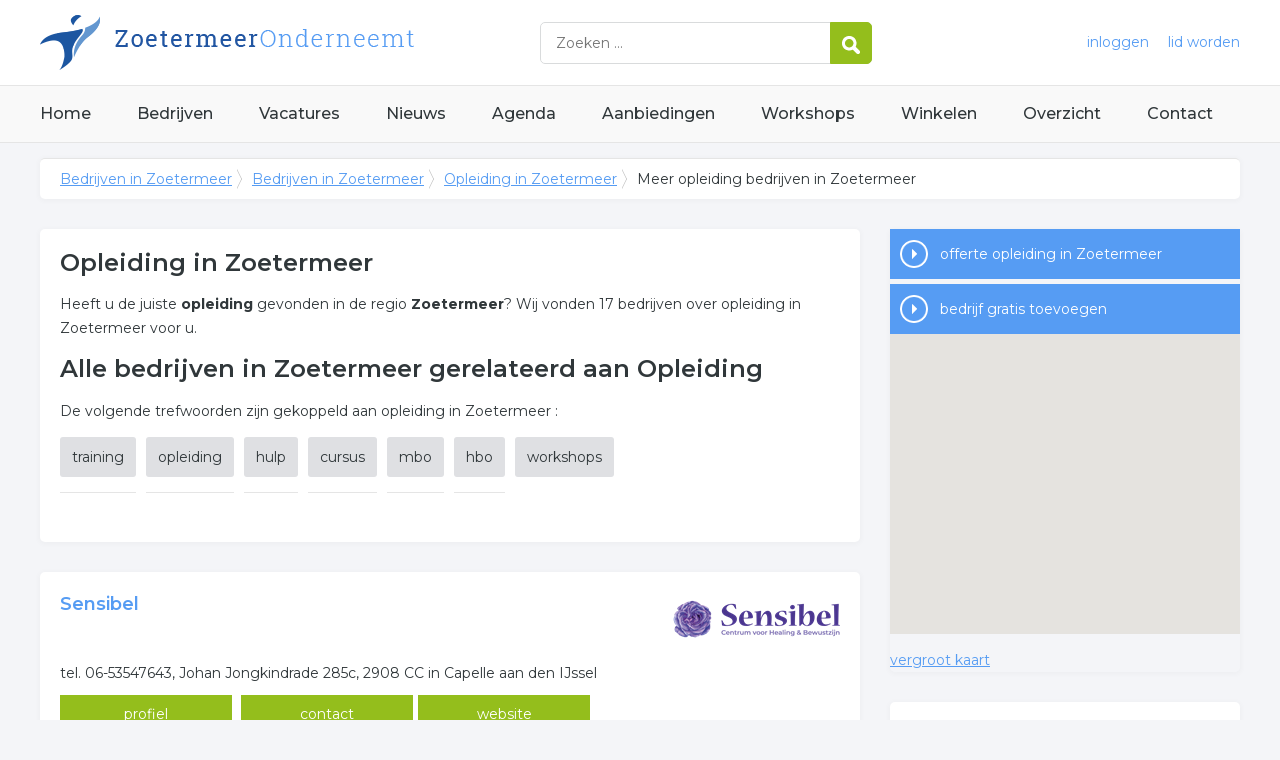

--- FILE ---
content_type: text/html; charset=utf-8
request_url: https://www.zoetermeeronderneemt.nl/bedrijven/opleiding-zoetermeer/meer
body_size: 4837
content:


<!DOCTYPE HTML>

<html lang="nl">
<head>
    <meta http-equiv="content-type" content="text/html; charset=utf-8">
        <title>Alle opleiding in Zoetermeer overzicht van 17 Opleiding in Zoetermeer</title>
    <meta name="description" content="Opleiding in Zoetermeer - Overzicht van Opleiding in Zoetermeer">
    <meta name="keywords" content="Zoetermeer, training, opleiding, hulp, cursus, mbo, hbo, workshops">
    <meta property="og:title" content="Alle opleiding in Zoetermeer overzicht van 17 Opleiding in Zoetermeer"> 
    <meta property="og:description" content="Opleiding in Zoetermeer - Overzicht van Opleiding in Zoetermeer">
    <meta property="og:locale" content="nl_NL">
    <meta property="og:url" content="https://www.zoetermeeronderneemt.nl/bedrijven/opleiding-zoetermeer/meer">
    <meta property="og:site_name" content="Zoetermeeronderneemt">
    <meta property="og:type" content="article">
    <meta property="og:image" content="https://www.zoetermeeronderneemt.nl/images/zoetermeer.png">
    <meta name="twitter:card" content="summary">
    <meta name="twitter:site" content="@onderneemtgroep">
    <link rel="shortcut icon" href="/favicon.png" type="image/x-icon">
    <meta name="viewport" content="width=device-width, initial-scale=1.0">
    <meta name="robots" content="All" />
    <meta name="author" content="nlonderneemt bv">
    <link href="/css/compressed.zoetermeer.css" rel="stylesheet" type="text/css" media="screen">
    
    <link rel="alternate" title="nieuws feed" type="application/rss+xml" href="https://www.zoetermeeronderneemt.nl/rss/nieuws.rss" />
    <link rel="alternate" title="bedrijven feed" type="application/rss+xml" href="https://www.zoetermeeronderneemt.nl/rss/bedrijven.rss">
    <link rel="alternate" title="vacature feed" type="application/rss+xml" href="https://www.zoetermeeronderneemt.nl/rss/vacatures.rss">
    <link rel="canonical" href="https://www.zoetermeeronderneemt.nl/bedrijven/opleiding-zoetermeer/meer">
    
    <link rel="amphtml" href="https://www.zoetermeeronderneemt.nl/bedrijven/opleiding-zoetermeer/meer.amp">
    
    <!--[if lt IE 9]>
	    <script src="https://html5shiv.googlecode.com/svn/trunk/html5.js"></script>
    <![endif]-->
    <script>
        (adsbygoogle = window.adsbygoogle || []).push({
            google_ad_client: "ca-pub-2253200235204770",
            enable_page_level_ads: true
        });
    </script>
</head>

<body itemscope itemtype="http://schema.org/WebPage">
    <header>
        <div class="container">
            <a href="/" class="logo">Bedrijven in Zoetermeer</a>
            <form action="/zoeken" method="post">
                <input name="keyword" id="keyword" placeholder="Zoeken ..." type="text" class="clear" />
                <button class="button">
                    <img src="/images/icon-search.png" alt="Zoeken" />
                </button>
            </form>
            <div class="headerlinks">
                
                <a href="/inloggen" rel="nofollow" class="inloggen">inloggen</a>
				<a href="/aanmelden" rel="nofollow" class="lid-worden">lid worden</a>
                
            </div>
            <span class="toggle-nav">&#9776;</span>
        </div>
    </header>

    <nav>
        <div class="container">
            <ul>
                <li><a href="/" class="home">Home</a></li>
                <li><a href="/bedrijven">Bedrijven</a></li>
                <li><a href="/vacatures">Vacatures</a></li>
                <li><a href="/nieuws">Nieuws</a></li>
                <li><a href="/agenda">Agenda</a></li>
                <li><a href="/aanbiedingen">Aanbiedingen</a></li>
                <li><a href="/workshops">Workshops</a></li>
                <li><a href="/winkelen">Winkelen</a></li>
                <li><a href="/sitemap">Overzicht</a></li>
                <li><a href="/contact">Contact</a></li>
            </ul>
        </div>
    </nav>

    <div id="content" class="container clearfix">
        <div id="breadcrumb" itemprop="breadcrumb">
            
                <ul>
					<li><a href="/">Bedrijven in Zoetermeer</a></li>
					<li><a href="/bedrijven">Bedrijven in Zoetermeer</a></li>
                    <li><a href="/bedrijven/opleiding-zoetermeer">Opleiding in Zoetermeer</a></li>
                    <li>Meer opleiding bedrijven in Zoetermeer</li>
				</ul>

        </div>

        <div id="column-full">
            <article>
                
    <div id="companies" class="block">
        <h1>Opleiding in Zoetermeer</h1><p>Heeft u de juiste <strong>opleiding</strong> gevonden in de regio <strong>Zoetermeer</strong>? Wij vonden 17 bedrijven over opleiding in Zoetermeer voor u.</p><h2>Alle bedrijven in Zoetermeer gerelateerd aan Opleiding</h2><p>De volgende trefwoorden zijn gekoppeld aan opleiding in Zoetermeer : <ul id="keywords"><li><a href="/trefwoord/training-zoetermeer">training</a></li><li><a href="/trefwoord/opleiding-zoetermeer">opleiding</a></li><li><a href="/trefwoord/hulp-zoetermeer">hulp</a></li><li><a href="/trefwoord/cursus-zoetermeer">cursus</a></li><li><a href="/trefwoord/mbo-zoetermeer">mbo</a></li><li><a href="/trefwoord/hbo-zoetermeer">hbo</a></li><li><a href="/trefwoord/workshops-zoetermeer">workshops</a></li></ul></p>
    </div>
        <div id="companies" class="block"><ul><li><p class="logo"><img src="/images/logo/t-sensibel-logo.png" alt="Sensibel logo" /></p><p class="title"><a href="/bedrijf/sensibel-215723">Sensibel</a></p><p class="contact">tel. 06-53547643, Johan Jongkindrade 285c, 2908 CC in Capelle aan den IJssel</p><p class="actions"><a href="/bedrijf/sensibel-215723" class="button profile">profiel</a> <a href="/bedrijf/sensibel-215723/contact" class="button contact" rel="nofollow">contact</a><a href="/bedrijf/sensibel-215723/website" class="button website" rel="nofollow" target="_blank">website</a></p></li></ul></div><p class="adblock"><!-- NL responsive -->
<ins class="adsbygoogle"
     style="display:block"
     data-ad-client="ca-pub-2253200235204770"
     data-ad-slot="7706392267"
     data-ad-format="auto"></ins>
<script>
(adsbygoogle = window.adsbygoogle || []).push({});
</script></p><div id="freecompanies" class="block"><ul class="companies freecompanies"><li><p class="title"><a href="/bedrijf/a-wiskundebijlessen-122046">A+ Wiskundebijlessen</a></p><p class="contact">tel. 079-8881274, Stadhoudersring 436, 2713GN in Zoetermeer</p></li><li><p class="title"><a href="/bedrijf/acute-care-education-192167">Acute Care Education</a></p><p class="contact">, Koningsspil 28, 2751 EZ in Moerkapelle</p></li><li><p class="title"><a href="/bedrijf/antje-bijdehandje-119934">Antje Bijdehandje</a></p><p class="contact">tel. 06 24373024, Schiebroekstraat 145a, 2729LT in Zoetermeer</p></li><li><p class="title"><a href="/bedrijf/brinckman-training-centre-118356">Brinckman Training Centre</a></p><p class="contact">tel. 079-3300530, Industrieweg 72-74, 2712LC in Zoetermeer</p></li><li><p class="title"><a href="/bedrijf/ehbo-karin-193043">EHBO Karin</a></p><p class="contact">tel. 079-8882794, Hoevenbos 267, 2716PX in Zoetermeer</p></li><li><p class="title"><a href="/bedrijf/first-security-events-117731">First security Events</a></p><p class="contact">tel. 079-3200596, Boerhaavenlaan 7, 2713HA in ZOETERMEER</p></li><li><p class="title"><a href="/bedrijf/indutch-148770">InDutch</a></p><p class="contact">tel. 06-41339323, Azartplein 79, 1019PB in Amsterdam</p></li><li><p class="title"><a href="/bedrijf/inge-buitendam-opleidingen-ehbo-bhv-aed-reanimatie--ehak-148494">Inge Buitendam Opleidingen: EHBO, BHV, AED, Reanimatie & EHAK</a></p><p class="contact">tel. 079-3411090, Brasemsloot 11, 2724EL in Zoetermeer</p></li><li><p class="title"><a href="/bedrijf/kader-en-ondernemersopleiding-bouwbedrijf-bv-153519">Kader- en Ondernemersopleiding Bouwbedrijf BV</a></p><p class="contact">tel. 0000000000, Zilverstraat 69, 2718RP in Zoetermeer</p></li><li><p class="title"><a href="/bedrijf/kd-training--coaching-181252">KD training & coaching</a></p><p class="contact">, Florazoom 52, 2719 HS in Zoetermeer</p></li><li><p class="title"><a href="/bedrijf/kookcursus-italiaans-126627">Kookcursus Italiaans</a></p><p class="contact">tel. 06-50999153</p></li><li><p class="title"><a href="/bedrijf/m-v-d-boogaard-brandweeropleidingen-153478">M. v.d. Boogaard Brandweeropleidingen</a></p><p class="contact">tel. 06-22498766, Hardsteen 13, 2719TJ in Zoetermeer</p></li><li><p class="title"><a href="/bedrijf/make-up-academy-151237">Make-up Academy</a></p><p class="contact">tel. 06-15385688, Cyclaamrood 15, 2718SE in Zoetermeer</p></li><li><p class="title"><a href="/bedrijf/noorse-taalles-123904">Noorse Taalles</a></p><p class="contact">tel. 06-14358140</p></li><li><p class="title"><a href="/bedrijf/release-academy-118063">Release Academy</a></p><p class="contact">tel. 06-48428288, Justus van Effenhoven 51, 2717VB in Zoetermeer</p></li><li><p class="title"><a href="/bedrijf/stichting-lentiz-onderwijsgroep-samenwerkingsstichting-voor-bve-en-vo-in-het-westland-en-de-nieuwe-waterweg-noord-182552">Stichting Lentiz Onderwijsgroep, samenwerkingsstichting voor BVE en VO in het Westland en de Nieuwe Waterweg Noord</a></p><p class="contact">, Wilgenlei 2 b, 2665 KN in Bleiswijk</p></li></ul></div>


            </article>
        </div>
        <div id="sidebar">
            
				<div id="actions" class="block">
					<ul>
						<li><a href="/offerte/opleiding-zoetermeer" class="button quote">offerte opleiding in Zoetermeer</a></li>
						<li><a href="/aanmelden" class="button addcompany" rel="nofollow">bedrijf gratis toevoegen</a></li>
					</ul>
                    <div id="gmap"></div><p><a href="/bedrijven/opleiding-zoetermeer/kaart" rel="nofollow" class="small">vergroot kaart</a></p><script type="text/javascript"> $(function(){
 $("#gmap").gMap({ markers: [{ html: "<h4>Sensibel</h4><p><a href='/bedrijf/sensibel-215723'>open profiel</a></p>", address: "Johan Jongkindrade 285c, 2908 CC Capelle aan den IJssel" }
]
, zoom: 10, icon: { image: "/images/gmap_pin.png", iconsize: [26, 46], iconanchor: [12, 46], infowindowanchor: [12, 0] } }); });</script>
				</div>
				<div id="adblock" class="block adblock">
					<!-- NL responsive -->
<ins class="adsbygoogle"
     style="display:block"
     data-ad-client="ca-pub-2253200235204770"
     data-ad-slot="7706392267"
     data-ad-format="auto"></ins>
<script>
(adsbygoogle = window.adsbygoogle || []).push({});
</script>
				</div>

        </div>
    </div>


    <footer>
        <div class="container clearfix">
            <ul class="column">
                <li class="head">Bedrijven</li>
                <li><a href="/bedrijven">Bedrijven in Zoetermeer</a></li>
                <li><a href="/bedrijven/nieuw">Nieuwe bedrijven</a></li>
                <li><a href="/bedrijven/actief">Meest actieve bedrijven</a></li>
            </ul>
            <ul class="column">
                <li class="head">Overzichten</li>
                <li><a href="/aanbiedingen">Aanbiedingen in Zoetermeer</a></li>
                <li><a href="/agenda">Agenda in Zoetermeer</a></li>
                <li><a href="/nieuws">Nieuws uit Zoetermeer</a></li>
                <li><a href="/vacatures">Vacatures in Zoetermeer</a></li>
            </ul>
            <ul class="column">
                <li class="head">In de buurt</li>
                <li><a href="https://www.leidenonderneemt.nl" target="_blank" rel="nofollow">Bedrijven in Leiden</a></li><li><a href="https://www.rijswijkonderneemt.nl" target="_blank" rel="nofollow">Bedrijven in Rijswijk</a></li>
            </ul>
            <ul class="column">
                <li class="head">Contact</li>
                <li><a href="/contact" rel="nofollow">Contact opnemen</a></li>
                <li><a href="/aanmelden" rel="nofollow">Gratis lid worden</a></li>
            </ul>
            <a href="/aanmelden" class="banner" rel="nofollow">gratis lid worden</a>
        </div>
    </footer>

    <div id="footerbar">
        <ul class="container">
            <li><a href="/">Home</a></li>
            <li><a href="/zoeken" rel="nofollow">Zoeken</a></li>
            <li><a href="/sitemap">Sitemap</a></li>
            <li><a href="/rss" rel="nofollow">Rss Feeds</a></li>
            <li><a href="/links">Links</a></li>
            <li><a href="/privacy" rel="nofollow">Privacy</a></li>
            <li><a href="/inloggen" rel="nofollow">Inloggen</a></li>
            <li><a href="/contact" rel="nofollow">Contact</a></li>
        </ul>
    </div>

    <script type="text/javascript" src="https://ajax.aspnetcdn.com/ajax/jQuery/jquery-3.4.1.min.js"></script>
    <script type="text/javascript" src="https://ajax.aspnetcdn.com/ajax/jquery.migrate/jquery-migrate-3.0.0.min.js"></script>
    <script type="text/javascript" src="https://ajax.aspnetcdn.com/ajax/jquery.ui/1.12.1/jquery-ui.min.js"></script>

    
    <script type="text/javascript" src="https://maps.googleapis.com/maps/api/js?key=AIzaSyCztOcjX4rsObGZu66dNLztPXNpvouzSFA&amp;callback=initMap"></script>
    
    <script type="text/javascript" src="/js/compressed.js"></script>
    <script type="text/javascript"> $(function(){
 $("#gmap").gMap({ markers: [{ html: "<h4>Sensibel</h4><p><a href='/bedrijf/sensibel-215723'>open profiel</a></p>", address: "Johan Jongkindrade 285c, 2908 CC Capelle aan den IJssel" }
]
, zoom: 10, icon: { image: "/images/gmap_pin.png", iconsize: [26, 46], iconanchor: [12, 46], infowindowanchor: [12, 0] } }); });</script>
    <!-- Google Analytics -->
    <script>
        (function (i, s, o, g, r, a, m) {
        i['GoogleAnalyticsObject'] = r; i[r] = i[r] || function () {
            (i[r].q = i[r].q || []).push(arguments)
        }, i[r].l = 1 * new Date(); a = s.createElement(o),
            m = s.getElementsByTagName(o)[0]; a.async = 1; a.src = g; m.parentNode.insertBefore(a, m)
        })(window, document, 'script', '/js/google-analytics.js', 'ga');

        ga('create', 'UA-9662537-14', 'auto');
        ga('send', 'pageview');
    </script>
    <!-- End Google Analytics -->
    <script async src="//pagead2.googlesyndication.com/pagead/js/adsbygoogle.js"></script>
    <!-- Go to www.addthis.com/dashboard to customize your tools -->
    <script type="text/javascript" src="//s7.addthis.com/js/300/addthis_widget.js#pubid=nederlandonderneemt"></script>
</body>
</html>


--- FILE ---
content_type: text/html; charset=utf-8
request_url: https://www.google.com/recaptcha/api2/aframe
body_size: 267
content:
<!DOCTYPE HTML><html><head><meta http-equiv="content-type" content="text/html; charset=UTF-8"></head><body><script nonce="fV3Yctr4RkwMpMBlLsK8Yw">/** Anti-fraud and anti-abuse applications only. See google.com/recaptcha */ try{var clients={'sodar':'https://pagead2.googlesyndication.com/pagead/sodar?'};window.addEventListener("message",function(a){try{if(a.source===window.parent){var b=JSON.parse(a.data);var c=clients[b['id']];if(c){var d=document.createElement('img');d.src=c+b['params']+'&rc='+(localStorage.getItem("rc::a")?sessionStorage.getItem("rc::b"):"");window.document.body.appendChild(d);sessionStorage.setItem("rc::e",parseInt(sessionStorage.getItem("rc::e")||0)+1);localStorage.setItem("rc::h",'1769200958040');}}}catch(b){}});window.parent.postMessage("_grecaptcha_ready", "*");}catch(b){}</script></body></html>